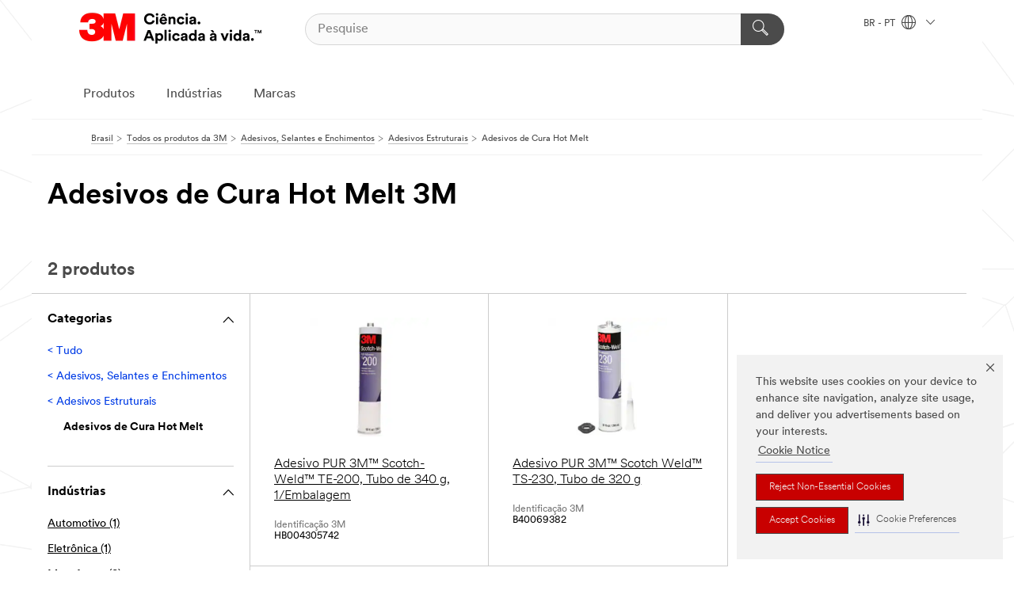

--- FILE ---
content_type: text/html; charset=UTF-8
request_url: https://www.3m.com.br/3M/pt_BR/p/c/adesivos-selantes-enchimentos/adesivos-estruturais/adesivos-cura-hot-melt/
body_size: 14727
content:
<!DOCTYPE html>
<html lang="pt-BR">
 <head><meta http-equiv="X-UA-Compatible" content="IE=EDGE"><script type="text/javascript" src="https://cdn-prod.securiti.ai/consent/auto_blocking/0638aaa2-354a-44c0-a777-ea4db9f7bf8a/722d70c6-660e-483f-94ec-af56bc48a873.js"></script><script>(function(){var s=document.createElement('script');s.src='https://cdn-prod.securiti.ai/consent/cookie-consent-sdk-loader.js';s.setAttribute('data-tenant-uuid', '0638aaa2-354a-44c0-a777-ea4db9f7bf8a');s.setAttribute('data-domain-uuid', '722d70c6-660e-483f-94ec-af56bc48a873');s.setAttribute('data-backend-url', 'https://app.securiti.ai');s.setAttribute('data-skip-css', 'false');s.defer=true;var parent_node=document.head || document.body;parent_node.appendChild(s);})()</script><script src="https://tags.tiqcdn.com/utag/3m/redeploy-gdpr/prod/utag.sync.js"></script><script>if (typeof utag_data == 'undefined') utag_data = {};</script><style>.MMM--site-bd .mds-wrapper p{margin:0;}.mds-wrapper .mds-titleWithText_content--body p, .mds-wrapper .mds-stackableimages_container--content p, .mds-wrapper .mds-content-cards_grid_card_body .mds-font_body p, .mds-wrapper .mds-contentCTA_content--body p, .mds-wrapper .mds-accordion_content--text>p, .mds-wrapper .mds-tabs_items--content>div>p, .mds-wrapper .mds-verticaltabs_content--text>p{margin-bottom:15px;}.MMM--site-bd .mds-wrapper .mds-margin_large--bottom{margin-bottom: 20px;}.MMM--site-bd .mds-wrapper .mds-margin_large--top{margin-top: 20px;}.MMM--site-bd .mds-wrapper ol{margin:0;}.MMM--site-bd .mds-wrapper .mds-titleWithText_content--body ol, .MMM--site-bd .mds-wrapper .mds-titleWithText_content--body ul, .MMM--site-bd .mds-wrapper .mds-stackableimages_container--content ol, .MMM--site-bd .mds-wrapper .mds-stackableimages_container--content ul, .MMM--site-bd .mds-wrapper .mds-content-cards_grid_card_body .mds-font_body ol, .MMM--site-bd .mds-wrapper .mds-content-cards_grid_card_body .mds-font_body ul, .MMM--site-bd .mds-wrapper .mds-contentCTA_content--body ol, .MMM--site-bd .mds-wrapper .mds-contentCTA_content--body ul, .MMM--site-bd .mds-wrapper .mds-accordion_content--text>ol, .MMM--site-bd .mds-wrapper .mds-accordion_content--text>ul, .MMM--site-bd .mds-wrapper .mds-tabs_items--content>div>ol, .MMM--site-bd .mds-wrapper .mds-tabs_items--content>div>ul, .MMM--site-bd .mds-wrapper .mds-verticaltabs_content--text>ol, .MMM--site-bd .mds-wrapper .mds-verticaltabs_content--text>ul{padding-left: 22px;}</style>
<title>Adesivos de Cura Hot Melt 3M | 3M Brasil</title>
  <meta charset="utf-8">
  <meta name="viewport" content="width=device-width, initial-scale=1.0">
<meta name="DCSext.Business" content="Safety & Industrial Bus Group">
<meta name="DCSext.CDC" content="AD">
<meta name="DCSext.Hierarchy" content="GPH11386">
<meta name="DCSext.ewcd_url" content="Z6_79L2HO02KO3O10Q639V7L0A534 | Z6_79L2HO02KGK950QD2M8K3FGD30">
<meta name="DCSext.locale" content="pt_BR">
<meta name="DCSext.page" content="CORP_SNAPS_GPH_BR">
<meta name="DCSext.platform" content="FUZE">
<meta name="DCSext.site" content="CORP_SNAPS_GPH">
<meta name="WT.dcsvid" content="">
<meta name="application-name" content="MMM-ext">
<meta name="dc_coverage" content="BR">
<meta name="description" content="Adesivos de Cura Hot Melt">
<meta name="entity.categoryId" content="GPH11386">
<meta name="format-detection" content="telephone=no">
<meta name="generatedBySNAPS" content="true">
<meta http-equiv="cleartype" content="on">
<meta http-equiv="format-detection" content="telephone=no">
<meta http-equiv="imagetoolbar" content="no">
<meta name="mmmsite" content="CORP_SNAPS_GPH">
<meta name="pageTemplateId" content="PageSlot">
<meta name="mmm:serp" content="https://www.3m.com.br/3M/pt_BR/p/c/adesivos-selantes-enchimentos/adesivos-estruturais/adesivos-cura-hot-melt/"/>
<link rel="canonical" href="https://www.3m.com.br/3M/pt_BR/p/c/adesivos-selantes-enchimentos/adesivos-estruturais/adesivos-cura-hot-melt/" /><!--  <PageMap><DataObject type="server"><Attribute name="node">fd-4 | WebSphere_Portal</Attribute>
<Attribute name="placeUniquename">CORP_SNAPS_GPH</Attribute>
<Attribute name="sitebreadcrumb">Z6_79L2HO02KGK950QD2M8K3FGD30</Attribute>
<Attribute name="themeVersion">2025.12</Attribute>
<Attribute name="pageUniquename">CORP_SNAPS_GPH_BR</Attribute>
</DataObject>
<DataObject type="page"><Attribute name="site">Z6_79L2HO02KO3O10Q639V7L0A534 | CORP_SNAPS_GPH</Attribute>
<Attribute name="currentpage">Z6_79L2HO02KGK950QD2M8K3FGD30</Attribute>
<Attribute name="currentuniquename">CORP_SNAPS_GPH_BR</Attribute>
</DataObject>
</PageMap> --><link rel="shortcut icon" type="image/ico" href="/favicon.ico" />
<link rel="apple-touch-icon-precomposed" sizes="57x57" href="/3m_theme_assets/themes/3MTheme/assets/images/unicorn/3M_Bookmark_Icon_57x57.png" />
<link rel="apple-touch-icon-precomposed" sizes="60x60" href="/3m_theme_assets/themes/3MTheme/assets/images/unicorn/3M_Bookmark_Icon_60x60.png" />
<link rel="apple-touch-icon-precomposed" sizes="72x72" href="/3m_theme_assets/themes/3MTheme/assets/images/unicorn/3M_Bookmark_Icon_72x72.png" />
<link rel="apple-touch-icon-precomposed" sizes="76x76" href="/3m_theme_assets/themes/3MTheme/assets/images/unicorn/3M_Bookmark_Icon_76x76.png" />
<link rel="apple-touch-icon-precomposed" sizes="114x114" href="/3m_theme_assets/themes/3MTheme/assets/images/unicorn/3M_Bookmark_Icon_114x114.png" />
<link rel="apple-touch-icon-precomposed" sizes="120x120" href="/3m_theme_assets/themes/3MTheme/assets/images/unicorn/3M_Bookmark_Icon_120x120.png" />
<link rel="apple-touch-icon-precomposed" sizes="144x144" href="/3m_theme_assets/themes/3MTheme/assets/images/unicorn/3M_Bookmark_Icon_144x144.png" />
<link rel="apple-touch-icon-precomposed" sizes="152x152" href="/3m_theme_assets/themes/3MTheme/assets/images/unicorn/3M_Bookmark_Icon_152x152.png" />
<link rel="apple-touch-icon-precomposed" sizes="180x180" href="/3m_theme_assets/themes/3MTheme/assets/images/unicorn/3M_Bookmark_Icon_180x180.png" />
<meta name="msapplication-TileColor" content="#ffffff" />
<meta name="msapplication-square70x70logo" content="/3m_theme_assets/themes/3MTheme/assets/images/unicorn/smalltile.png" />
<meta name="msapplication-square150x150logo" content="/3m_theme_assets/themes/3MTheme/assets/images/unicorn/mediumtile.png" />
<meta name="msapplication-wide310x150logo" content="/3m_theme_assets/themes/3MTheme/assets/images/unicorn/widetile.png" />
<meta name="msapplication-square310x310logo" content="/3m_theme_assets/themes/3MTheme/assets/images/unicorn/largetile.png" />
<link rel="alternate" hreflang="ko-KR" href="https://www.3m.co.kr/3M/ko_KR/p/c/adhesives/structural/curing-hot-melt/" /><link rel="alternate" hreflang="es-MX" href="https://www.3m.com.mx/3M/es_MX/p/c/adhesivos/adhesivos-estructurales/curado-adhesivos-termofusibles/" /><link rel="alternate" hreflang="fr-BE" href="https://www.3mbelgique.be/3M/fr_BE/p/c/colles/colles-structurales/colles-reticulables-a-chaud/" /><link rel="alternate" hreflang="zh-TW" href="https://www.3m.com.tw/3M/zh_TW/p/c/adhesives/structural/curing-hot-melt/" /><link rel="alternate" hreflang="hu-HU" href="https://www.3mmagyarorszag.hu/3M/hu_HU/p/c/ragasztok/szerkezeti-ragasztok/megkoto-olvadekragasztok/" /><link rel="alternate" hreflang="th-TH" href="https://www.3m.co.th/3M/th_TH/p/c/adhesives/structural/curing-hot-melt/" /><link rel="alternate" hreflang="da-DK" href="https://www.3mdanmark.dk/3M/da_DK/p/c/klaebemidler-forseglingsmidler-og-fyldstoffer/konstruktionslim/haerdende-smeltelim/" /><link rel="alternate" hreflang="tr-TR" href="https://www.3m.com.tr/3M/tr_TR/p/c/yapistirici-mastik-ve-dolgular/yapisal-yapistiricilar/kurlenen-hot-melt-yapistiricilar/" /><link rel="alternate" hreflang="pt-PT" href="https://www.3m.com.pt/3M/pt_PT/p/c/adesivos/adesivos-estruturais/adesivos-termofusiveis-com-secagem/" /><link rel="alternate" hreflang="vi-VN" href="https://www.3m.com.vn/3M/vi_VN/p/c/adhesives/structural/curing-hot-melt/" /><link rel="alternate" hreflang="en-US" href="https://www.3m.com/3M/en_US/p/c/adhesives/structural/curing-hot-melt/" /><link rel="alternate" hreflang="sv-SE" href="https://www.3msverige.se/3M/sv_SE/p/c/lim/konstruktionslim/fukthardande-polyuretanlim/" /><link rel="alternate" hreflang="en-SG" href="https://www.3m.com.sg/3M/en_SG/p/c/adhesives/structural/curing-hot-melt/" /><link rel="alternate" hreflang="en-NZ" href="https://www.3mnz.co.nz/3M/en_NZ/p/c/adhesives/structural/curing-hot-melt/" /><link rel="alternate" hreflang="de-CH" href="https://www.3mschweiz.ch/3M/de_CH/p/c/klebstoffe/konstruktionsklebstoffe/schmelzklebstoffe/" /><link rel="alternate" hreflang="en-HR" href="https://www.3m.com.hr/3M/hr_HR/p/c/adhesives/structural/curing-hot-melt/" /><link rel="alternate" hreflang="en-LV" href="https://www.3m.com.lv/3M/lv_LV/p/c/adhesives/structural/curing-hot-melt/" /><link rel="alternate" hreflang="fi-FI" href="https://www.3msuomi.fi/3M/fi_FI/p/c/liimat/rakenneliimat/kovettuvat-kuumaliimat/" /><link rel="alternate" hreflang="en-IL" href="https://www.3misrael.co.il/3M/en_IL/p/c/adhesives/structural/curing-hot-melt/" /><link rel="alternate" hreflang="fr-FR" href="https://www.3mfrance.fr/3M/fr_FR/p/c/colles/colles-structurales/colles-reticulables-a-chaud/" /><link rel="alternate" hreflang="de-AT" href="https://www.3maustria.at/3M/de_AT/p/c/klebstoffe/konstruktionsklebstoffe/schmelzklebstoffe/" /><link rel="alternate" hreflang="fr-CH" href="https://www.3msuisse.ch/3M/fr_CH/p/c/colles/colles-structurales/colles-reticulables-a-chaud/" /><link rel="alternate" hreflang="en-ID" href="https://www.3m.co.id/3M/en_ID/p/c/adhesives/structural/curing-hot-melt/" /><link rel="alternate" hreflang="no-NO" href="https://www.3mnorge.no/3M/no_NO/p/c/lim/strukturlim/herdende-smeltelim/" /><link rel="alternate" hreflang="en-AU" href="https://www.3m.com.au/3M/en_AU/p/c/adhesives/structural/curing-hot-melt/" /><link rel="alternate" hreflang="nl-NL" href="https://www.3mnederland.nl/3M/nl_NL/p/c/lijmen/structurele-lijmen/uithardende-hot-melt-lijmen/" /><link rel="alternate" hreflang="fr-CA" href="https://www.3mcanada.ca/3M/fr_CA/p/c/adhesifs/adhesifs-structuraux/adhesifs-thermofusibles-et-durcissants-aux-ultraviolets/" /><link rel="alternate" hreflang="es-AR" href="https://www.3m.com.ar/3M/es_AR/p/c/adhesivos/adhesivos-estructurales/curado-adhesivos-termofusibles/" /><link rel="alternate" hreflang="en-MY" href="https://www.3m.com.my/3M/en_MY/p/c/adhesives/structural/curing-hot-melt/" /><link rel="alternate" hreflang="pt-BR" href="https://www.3m.com.br/3M/pt_BR/p/c/adesivos-selantes-enchimentos/adesivos-estruturais/adesivos-cura-hot-melt/" /><link rel="alternate" hreflang="de-DE" href="https://www.3mdeutschland.de/3M/de_DE/p/c/klebestoffe-dichtmassen-und-fullstoffe/konstruktionsklebstoffe/schmelzklebstoffe/" /><link rel="alternate" hreflang="en-BG" href="https://www.3mbulgaria.bg/3M/bg_BG/p/c/adhesives/structural/curing-hot-melt/" /><link rel="alternate" hreflang="cs-CZ" href="https://www.3m.cz/3M/cs_CZ/p/c/lepidla/strukturalni-lepidla/vytvrzovaci-tavna-lepidla/" /><link rel="alternate" hreflang="pl-PL" href="https://www.3mpolska.pl/3M/pl_PL/p/c/kleje/kleje-strukturalne/kleje-termotopliwe-utwardzalne/" /><link rel="alternate" hreflang="en-RS" href="https://www.3m.co.rs/3M/sr_RS/p/c/adhesives/structural/curing-hot-melt/" /><link rel="alternate" hreflang="en-EE" href="https://www.3m.com.ee/3M/et_EE/p/c/adhesives/structural/curing-hot-melt/" /><link rel="alternate" hreflang="it-IT" href="https://www.3mitalia.it/3M/it_IT/p/c/adesivi/adesivi-strutturali/adesivi-hot-melt-polimerizzanti/" /><link rel="alternate" hreflang="en-RO" href="https://www.3m.com.ro/3M/ro_RO/p/c/adhesives/structural/curing-hot-melt/" /><link rel="alternate" hreflang="en-IE" href="https://www.3mireland.ie/3M/en_IE/p/c/adhesives/structural/curing-hot-melt/" /><link rel="alternate" hreflang="en-CA" href="https://www.3mcanada.ca/3M/en_CA/p/c/adhesives/structural/curing-hot-melt/" /><link rel="alternate" hreflang="nl-BE" href="https://www.3mbelgie.be/3M/nl_BE/p/c/lijmen/structurele-lijmen/uithardende-hot-melt-lijmen/" /><link rel="alternate" hreflang="es-ES" href="https://www.3m.com.es/3M/es_ES/p/c/adhesivos/adhesivos-estructurales/adhesivos-termofusibles/" /><link rel="alternate" hreflang="en-MA" href="https://www.3mmaroc.ma/3M/fr_MA/p/c/adhesives/structural/curing-hot-melt/" /><link rel="alternate" hreflang="ja-JP" href="https://www.3mcompany.jp/3M/ja_JP/p/c/adhesives/structural/curing-hot-melt/" /><link rel="alternate" hreflang="en-SI" href="https://www.3m.com/3M/sl_SI/p/c/adhesives/structural/curing-hot-melt/" /><link rel="alternate" hreflang="en-KZ" href="https://www.3mkazakhstan.com/3M/ru_KZ/p/c/adhesives/structural/curing-hot-melt/" /><link rel="alternate" hreflang="en-LT" href="https://www.3mlietuva.lt/3M/lt_LT/p/c/adhesives/structural/curing-hot-melt/" /><link rel="alternate" hreflang="en-GR" href="https://www.3mhellas.gr/3M/el_GR/p/c/adhesives/structural/curing-hot-melt/" /><link rel="alternate" hreflang="en-IN" href="https://www.3mindia.in/3M/en_IN/p/c/adhesives/structural/curing-hot-melt/" /><link rel="alternate" hreflang="en-PH" href="https://www.3mphilippines.com.ph/3M/en_PH/p/c/adhesives/structural/curing-hot-melt/" /><link rel="alternate" hreflang="en-GB" href="https://www.3m.co.uk/3M/en_GB/p/c/adhesives/structural/curing-hot-melt/" /><link rel="stylesheet" href="/3m_theme_assets/themes/3MTheme/assets/css/build/phoenix.css?v=3.183.0" />
<link rel="stylesheet" href="/3m_theme_assets/themes/3MTheme/assets/css/unicorn-icons.css?v=3.183.0" />
<link rel="stylesheet" media="print" href="/3m_theme_assets/themes/3MTheme/assets/css/build/unicorn-print.css?v=3.183.0" />
<link rel="stylesheet" href="/3m_theme_assets/static/MDS/mammoth.css?v=3.183.0" />
<!--[if IE]><![endif]-->
<!--[if (IE 8)|(IE 7)]>
<script type="text/javascript">
document.getElementById("js-main_style").setAttribute("href", "");
</script>

<![endif]-->
<!--[if lte IE 6]><![endif]-->
<script type="text/javascript" src="/3m_theme_assets/themes/3MTheme/assets/scripts/mmmSettings.js"></script><link rel="stylesheet" href="/3m_theme_assets/themes/3MTheme/assets/css/build/gsn.css" />
<link rel="stylesheet" href="/3m_theme_assets/themes/3MTheme/assets/css/static/MyAccountDropdown/MyAccountDropdown.css" />


<script>(window.BOOMR_mq=window.BOOMR_mq||[]).push(["addVar",{"rua.upush":"false","rua.cpush":"true","rua.upre":"false","rua.cpre":"true","rua.uprl":"false","rua.cprl":"false","rua.cprf":"false","rua.trans":"SJ-b347b6b8-9ddf-4565-a5ec-62cddb3e54ee","rua.cook":"false","rua.ims":"false","rua.ufprl":"false","rua.cfprl":"true","rua.isuxp":"false","rua.texp":"norulematch","rua.ceh":"false","rua.ueh":"false","rua.ieh.st":"0"}]);</script>
                              <script>!function(e){var n="https://s.go-mpulse.net/boomerang/";if("False"=="True")e.BOOMR_config=e.BOOMR_config||{},e.BOOMR_config.PageParams=e.BOOMR_config.PageParams||{},e.BOOMR_config.PageParams.pci=!0,n="https://s2.go-mpulse.net/boomerang/";if(window.BOOMR_API_key="UWRYR-C88R8-XEZDS-AZ97P-LXP2F",function(){function e(){if(!o){var e=document.createElement("script");e.id="boomr-scr-as",e.src=window.BOOMR.url,e.async=!0,i.parentNode.appendChild(e),o=!0}}function t(e){o=!0;var n,t,a,r,d=document,O=window;if(window.BOOMR.snippetMethod=e?"if":"i",t=function(e,n){var t=d.createElement("script");t.id=n||"boomr-if-as",t.src=window.BOOMR.url,BOOMR_lstart=(new Date).getTime(),e=e||d.body,e.appendChild(t)},!window.addEventListener&&window.attachEvent&&navigator.userAgent.match(/MSIE [67]\./))return window.BOOMR.snippetMethod="s",void t(i.parentNode,"boomr-async");a=document.createElement("IFRAME"),a.src="about:blank",a.title="",a.role="presentation",a.loading="eager",r=(a.frameElement||a).style,r.width=0,r.height=0,r.border=0,r.display="none",i.parentNode.appendChild(a);try{O=a.contentWindow,d=O.document.open()}catch(_){n=document.domain,a.src="javascript:var d=document.open();d.domain='"+n+"';void(0);",O=a.contentWindow,d=O.document.open()}if(n)d._boomrl=function(){this.domain=n,t()},d.write("<bo"+"dy onload='document._boomrl();'>");else if(O._boomrl=function(){t()},O.addEventListener)O.addEventListener("load",O._boomrl,!1);else if(O.attachEvent)O.attachEvent("onload",O._boomrl);d.close()}function a(e){window.BOOMR_onload=e&&e.timeStamp||(new Date).getTime()}if(!window.BOOMR||!window.BOOMR.version&&!window.BOOMR.snippetExecuted){window.BOOMR=window.BOOMR||{},window.BOOMR.snippetStart=(new Date).getTime(),window.BOOMR.snippetExecuted=!0,window.BOOMR.snippetVersion=12,window.BOOMR.url=n+"UWRYR-C88R8-XEZDS-AZ97P-LXP2F";var i=document.currentScript||document.getElementsByTagName("script")[0],o=!1,r=document.createElement("link");if(r.relList&&"function"==typeof r.relList.supports&&r.relList.supports("preload")&&"as"in r)window.BOOMR.snippetMethod="p",r.href=window.BOOMR.url,r.rel="preload",r.as="script",r.addEventListener("load",e),r.addEventListener("error",function(){t(!0)}),setTimeout(function(){if(!o)t(!0)},3e3),BOOMR_lstart=(new Date).getTime(),i.parentNode.appendChild(r);else t(!1);if(window.addEventListener)window.addEventListener("load",a,!1);else if(window.attachEvent)window.attachEvent("onload",a)}}(),"".length>0)if(e&&"performance"in e&&e.performance&&"function"==typeof e.performance.setResourceTimingBufferSize)e.performance.setResourceTimingBufferSize();!function(){if(BOOMR=e.BOOMR||{},BOOMR.plugins=BOOMR.plugins||{},!BOOMR.plugins.AK){var n="true"=="true"?1:0,t="",a="aoi243ixhuqq62lm64aq-f-8d02c00fe-clientnsv4-s.akamaihd.net",i="false"=="true"?2:1,o={"ak.v":"39","ak.cp":"832420","ak.ai":parseInt("281472",10),"ak.ol":"0","ak.cr":8,"ak.ipv":4,"ak.proto":"h2","ak.rid":"13c4776d","ak.r":45721,"ak.a2":n,"ak.m":"dscx","ak.n":"essl","ak.bpcip":"3.145.174.0","ak.cport":53626,"ak.gh":"23.33.25.7","ak.quicv":"","ak.tlsv":"tls1.3","ak.0rtt":"","ak.0rtt.ed":"","ak.csrc":"-","ak.acc":"","ak.t":"1768748801","ak.ak":"hOBiQwZUYzCg5VSAfCLimQ==Aw8+ryYDBpiGfX8Y372afrzkLI9Q3XRci29GAr6zZK9WdsOFpChM2eH99ZB8gPkARVnR5ws9VnQPxAFk/6Aj8tso8VD7DI583RLeo0JSszHtDdatTicUztku8SF43UmhJ45shv0u017GLvRj6KTWqi5bnu+VTlYRNCUzGmaZC8Fv34axEUIvf8dHrIE6/lguVdZM3IXxsr3cZwIfe5ATCNYwyRDGeuGfIE5mJ9wPtrYBq43+jz4Nx4ImnCkogeT3cmAsYE/p1Va7MhIV8f811qYRhzcDqJlflqNUNz0Pzki84Lx7RLCAWh3h0gElWClgOxSLC19sGTvi9aOwnJnzgksXZ8VKLPrbETefcjPkn6+B7AvZTCMGZKB2hXpI7ZpZXA0ZAc05wyOj48/bbRNdu5vfD8UsdSbj0usVC78QmtE=","ak.pv":"279","ak.dpoabenc":"","ak.tf":i};if(""!==t)o["ak.ruds"]=t;var r={i:!1,av:function(n){var t="http.initiator";if(n&&(!n[t]||"spa_hard"===n[t]))o["ak.feo"]=void 0!==e.aFeoApplied?1:0,BOOMR.addVar(o)},rv:function(){var e=["ak.bpcip","ak.cport","ak.cr","ak.csrc","ak.gh","ak.ipv","ak.m","ak.n","ak.ol","ak.proto","ak.quicv","ak.tlsv","ak.0rtt","ak.0rtt.ed","ak.r","ak.acc","ak.t","ak.tf"];BOOMR.removeVar(e)}};BOOMR.plugins.AK={akVars:o,akDNSPreFetchDomain:a,init:function(){if(!r.i){var e=BOOMR.subscribe;e("before_beacon",r.av,null,null),e("onbeacon",r.rv,null,null),r.i=!0}return this},is_complete:function(){return!0}}}}()}(window);</script></head>
<body class="MMM--bodyContain MMM--body_1440"><div class="MMM--skipMenu" id="top"><ul class="MMM--skipList"><li><a href="#js-gsnMenu">Ir para BR Navegação</a></li><li><a href="#ssnMenu">Ir para CORP_SNAPS_GPH Navegação</a></li><li><a href="#pageContent">Ir para Conteúdo principal</a></li><li><a href="#js-searchBar">Ir al motor de búsqueda</a></li><li><a href="#help--links">Ir a informação de contato</a></li><li><a href="/3M/pt_BR/3m-do-brasil/mapa-do-site/">Ir ao Mapa do Site</a></li></ul>
</div>

    <div id="js-bodyWrapper" class="MMM--themeWrapper">
        <div class="m-dropdown-list_overlay"></div>
    <nav class="m-nav">      
      <div class="is-header_container h-fitWidth m-header_container">
        <div class="m-header">          
          <a href="/3M/pt_BR/3m-do-brasil/" aria-label="3M Logo - Opens in a new window" class="is-3MLogo m-header_logo l-smallMarginRight h-linkNoUnderline l-centerVertically" title="3M do Brasil">
            <img class="h-onDesktop m-header_logoImg" src="/3m_theme_assets/themes/3MTheme/assets/images/unicorn/Logo-pt.png" alt="Logo 3M" />
            <img class="h-notOnDesktop l-img" src="/3m_theme_assets/themes/3MTheme/assets/images/unicorn/Logo_mobile.png" alt="Logo 3M" />
          </a>                          

          

<div class="m-header_search l-smallMarginRight">
  <form class="h-fitHeight" id="typeahead-root" action="/3M/pt_BR/p/">
    <input id="js-searchBar" class="m-header_searchbar h-fitWidth h-fitHeight l-centerVertically is-searchbar" name="Ntt" type="search" placeholder="Pesquise" aria-label="Pesquise">
    <button class="m-header_searchbutton" type="submit" value="Pesquise" aria-label="Pesquise">
      <i class="MMM--icn MMM--icn_search color--white"></i>
    </button>
  </form>
</div>


          <div style="display: inline-block" class="h-notOnDesktop">
            <div class="m-header_menu l-centerVertically h-notOnDesktop">
              <a href="#" class="h-linkNoUnderline link--dark is-header_menuLink is-collapsed m-header_menuLink" aria-haspopup="true" aria-controls="navOptions" aria-label="Navegação Aberta" data-openlabel="Navegação Aberta" data-closelabel="Fechar">
                <i class="MMM--icn MMM--icn_hamburgerMenu is-header_menuIcon m-header_menuIcn"></i>
              </a>
              <i class="MMM--icn MMM--icn_close link--dark m-header_hiddenIcn m-header_menuIcn"></i>
            </div>
          </div>
          <div class="m-header--fix"></div>
        </div>
                
        
        <div class="m-header-madbar h-notOnDesktop">
          <div class="MAD-Bar">
            <div class="m-account mad-section">
              
            </div>
          </div>
        </div>
                
        <div class="m-header_overlay"></div>
        
        <!-- Profile Management Pop-Up -->

        <div class="is-dropdown h-hidden m-navbar_container">
          <div class="m-navbar_overlay h-fitHeight h-notOnMobile is-overlay h-notOnDesktop"></div>
          <div class="m-navbar">
            <div class="m-navbar_level-1 js-navbar_level-1">

              
              <div class="m-navbar_localization l-centerVertically">
                <a href="#" class="link--dark l-centerVertically is-localeToggle">BR - PT
                  <i class="MMM--icn MMM--icn_localizationGlobe l-centerVertically m-navbar_localGlobe" style="padding-left: 5px;"></i>
                  <i class="MMM--icn MMM--icn_down_arrow h-onDesktop" style="padding-left: 10px; font-size: 11px;"></i></a>
              </div>
              <div id="js-gsnMenu" class="m-navbar_nav">

                
<ul id="navOptions" role="menubar">
<li class="m-navbar_listItem">
        <a href="#" id="navbar_link-products" class="is-navbar_link m-navbar_link" aria-haspopup="true" aria-expanded="false">Produtos</a>
      </li><li class="m-navbar_listItem">
        <a href="#" id="navbar_link-industries" class="is-navbar_link m-navbar_link" aria-haspopup="true" aria-expanded="false">Indústrias</a>
      </li><li class="m-navbar_listItem">
        <a href="#" id="navbar_link-brands" class="is-navbar_link m-navbar_link" aria-haspopup="true" aria-expanded="false">Marcas</a>
      </li>
</ul>
<div class="m-navbar_localOverlay is-localePopUp h-hidden">
  <div class="m-navbar_localPopup m-navbar_popup font--standard" aria-modal="true" role="dialog" aria-label="language switcher dialog">
    <button
      class="m-navbar-localClose m-btn--close color--silver is-close h-notOnDesktop"
      aria-label="Fechar"><i class="MMM--icn MMM--icn_close"></i></button>
    <div class="font--standard m-navbar_popupTitle">3M do Brasil</div>
    <form>
      <div class="font--standard m-navbar_popupOptions"><input type="radio" name="locale" value="https://www.3m.com.br/3M/pt_BR/p/c/adesivos-selantes-enchimentos/adesivos-estruturais/adesivos-cura-hot-melt/" id="locale-br-pt" class="m-radioInput" checked>
      	    <label class="m-radioInput_label" for="locale-br-pt">Português - PT</label><br></div>
      <a href="https://www.3m.com/3M/en_US/select-location/" aria-label="Change 3M Location" class="link">Change 3M Location</a>
      <button type="submit" value="Enviar" class="m-btn m-btn--red m-navbar_localeSave is-saveLocale">Salvar</button>
    </form>
  </div>
  <div class="m-overlay h-onDesktop is-close"></div>
</div>
              </div>
            </div>

            <div class="m-dropdown-list js-navbar_level-2">

              <!-- Dropdown Lists Header -->
<div class="m-dropdown-list_header">
  <button class="m-dropdown-list_backBtn js-dropdown-list_backBtn">
    <i class="MMM--icn MMM--icn_lt2"></i>
  </button>
  <div class="m-dropdown-list_title">
<label id="dropdown-list_products-title">Produtos</label>
      <label id="dropdown-list_industries-title">Indústrias</label>
      <label id="dropdown-list_brands-title">Marcas</label>
      
  </div>
</div><!-- End of the dropdown list header --><ul id="products-list" class="l-dropdown-list_container" role="menu" aria-hidden="true"><li class="l-dropdown-list" role="menuitem">
      <a href="/3M/pt_BR/p/c/abrasivos/" aria-label="Abrasivos" class="isInside MMM--basicLink">
        Abrasivos
      </a>
    </li><li class="l-dropdown-list" role="menuitem">
      <a href="/3M/pt_BR/p/c/adesivos-selantes-enchimentos/" aria-label="Adesivos, Selantes e Enchimentos" class="isInside MMM--basicLink">
        Adesivos, Selantes e Enchimentos
      </a>
    </li><li class="l-dropdown-list" role="menuitem">
      <a href="/3M/pt_BR/p/c/casa/" aria-label="Casa" class="isInside MMM--basicLink">
        Casa
      </a>
    </li><li class="l-dropdown-list" role="menuitem">
      <a href="/3M/pt_BR/p/c/compostos-polimentos/" aria-label="Compostos e Polimentos" class="isInside MMM--basicLink">
        Compostos e Polimentos
      </a>
    </li><li class="l-dropdown-list" role="menuitem">
      <a href="/3M/pt_BR/p/c/eletrico/" aria-label="Elétrico" class="isInside MMM--basicLink">
        Elétrico
      </a>
    </li><li class="l-dropdown-list" role="menuitem">
      <a href="/3M/pt_BR/p/c/equipamento-protecao-individual/" aria-label="Equipamento de Proteção Individual" class="isInside MMM--basicLink">
        Equipamento de Proteção Individual
      </a>
    </li><li class="l-dropdown-list" role="menuitem">
      <a href="/3M/pt_BR/p/c/etiquetas/" aria-label="Etiquetas" class="isInside MMM--basicLink">
        Etiquetas
      </a>
    </li><li class="l-dropdown-list" role="menuitem">
      <a href="/3M/pt_BR/p/c/ferramentas-equipamentos/" aria-label="Ferramentas e Equipamentos" class="isInside MMM--basicLink">
        Ferramentas e Equipamentos
      </a>
    </li><li class="l-dropdown-list" role="menuitem">
      <a href="/3M/pt_BR/p/c/filmes-peliculas/" aria-label="Filmes e Películas" class="isInside MMM--basicLink">
        Filmes e Películas
      </a>
    </li><li class="l-dropdown-list" role="menuitem">
      <a href="/3M/pt_BR/p/c/filtracao-separacao/" aria-label="Filtração e Separação" class="isInside MMM--basicLink">
        Filtração e Separação
      </a>
    </li><li class="l-dropdown-list" role="menuitem">
      <a href="/3M/pt_BR/p/c/fitas/" aria-label="Fitas" class="isInside MMM--basicLink">
        Fitas
      </a>
    </li><li class="l-dropdown-list" role="menuitem">
      <a href="/3M/pt_BR/p/c/isolamento/" aria-label="Isolamento" class="isInside MMM--basicLink">
        Isolamento
      </a>
    </li><li class="l-dropdown-list" role="menuitem">
      <a href="/3M/pt_BR/p/c/lubrificantes/" aria-label="Lubrificantes" class="isInside MMM--basicLink">
        Lubrificantes
      </a>
    </li><li class="l-dropdown-list" role="menuitem">
      <a href="/3M/pt_BR/p/c/materiais-avancados/" aria-label="Materiais Avançados" class="isInside MMM--basicLink">
        Materiais Avançados
      </a>
    </li><li class="l-dropdown-list" role="menuitem">
      <a href="/3M/pt_BR/p/c/materiais-escritorio/" aria-label="Materiais para Escritório" class="isInside MMM--basicLink">
        Materiais para Escritório
      </a>
    </li><li class="l-dropdown-list" role="menuitem">
      <a href="/3M/pt_BR/p/c/medicos/" aria-label="Médicos" class="isInside MMM--basicLink">
        Médicos
      </a>
    </li><li class="l-dropdown-list" role="menuitem">
      <a href="/3M/pt_BR/p/c/odontologia-ortodontia/" aria-label="Odontologia e Ortodontia" class="isInside MMM--basicLink">
        Odontologia e Ortodontia
      </a>
    </li><li class="l-dropdown-list" role="menuitem">
      <a href="/3M/pt_BR/p/c/produtos-limpeza/" aria-label="Produtos de Limpeza" class="isInside MMM--basicLink">
        Produtos de Limpeza
      </a>
    </li><li class="l-dropdown-list" role="menuitem">
      <a href="/3M/pt_BR/p/c/revestimentos/" aria-label="Revestimentos" class="isInside MMM--basicLink">
        Revestimentos
      </a>
    </li><li class="l-dropdown-list" role="menuitem">
      <a href="/3M/pt_BR/p/c/sinalizacao-marcacao/" aria-label="Sinalização e Marcação" class="isInside MMM--basicLink">
        Sinalização e Marcação
      </a>
    </li><li class="l-dropdown-list" role="menuitem">
      <a href="/3M/pt_BR/p/c/suprimentos-testes-laboratorio/" aria-label="Suprimentos e Testes de Laboratório" class="isInside MMM--basicLink">
        Suprimentos e Testes de Laboratório
      </a>
    </li><li class="l-dropdown-list_last-item" role="menuitem"><a class="l-dropdown-list_view-all-products" href="/3M/pt_BR/p/">Veja todos os produtos da 3M</a>     
      <button class="m-btn js-backtoTopBtn">
        <i class="MMM--icn MMM--icn_arrowUp"></i>
      </button>
    </li></ul>
<ul id="industries-list" class="l-dropdown-list_container" role="menu" aria-hidden="true"><li class="l-dropdown-list" role="menuitem">
      <a href="/3M/pt_BR/industria-automotiva/" aria-label="Automotivo" class="MMM--basicLink">
        Automotivo
      </a>
    </li><li class="l-dropdown-list" role="menuitem">
      <a href="/3M/pt_BR/design-e-construcao/" aria-label="Design e Construção" class="MMM--basicLink">
        Design e Construção
      </a>
    </li><li class="l-dropdown-list" role="menuitem">
      <a href="/3M/pt_BR/eletronicos/" aria-label="Eletrônicos" class="MMM--basicLink">
        Eletrônicos
      </a>
    </li><li class="l-dropdown-list" role="menuitem">
      <a href="/3M/pt_BR/energia-br/" aria-label="Energia" class="MMM--basicLink">
        Energia
      </a>
    </li><li class="l-dropdown-list" role="menuitem">
      <a href="/3M/pt_BR/industria/" aria-label="Manufatura" class="MMM--basicLink">
        Manufatura
      </a>
    </li><li class="l-dropdown-list" role="menuitem">
      <a href="/3M/pt_BR/seguranca/" aria-label="Segurança" class="MMM--basicLink">
        Segurança
      </a>
    </li><li class="l-dropdown-list" role="menuitem">
      <a href="/3M/pt_BR/solucoes-comerciais/" aria-label="Soluções Comerciais" class="MMM--basicLink">
        Soluções Comerciais
      </a>
    </li><li class="l-dropdown-list" role="menuitem">
      <a href="/3M/pt_BR/consumo-br/" aria-label="Soluções para Consumo" class="MMM--basicLink">
        Soluções para Consumo
      </a>
    </li><li class="l-dropdown-list" role="menuitem">
      <a href="/3M/pt_BR/transportes/" aria-label="Transporte" class="MMM--basicLink">
        Transporte
      </a>
    </li><div class="l-dropdown-list_industries-image">
      <img class="img img_stretch mix-MMM--img_fancy" src="https://multimedia.3m.com/mws/media/1812021O/industry-feature-image.png" alt="Um funcionário de fábrica de automóveis inspecionando a linha de produção.">
      <p>Na 3M, nós descobrimos e inovamos em praticamente todas as indústrias para ajudar a resolver problemas em todo o mundo.</p>
    </div></ul>
<ul id="brands-list" class="l-dropdown-list_container" role="menu" aria-hidden="true"><li class="l-dropdown-list l-dropdown-list_brands" role="menuitem">  
      <div class="l-dropdown-logo_container">
        <div class="l-dropdown-logo_sprite">
          <img src="https://multimedia.3m.com/mws/media/1815182O/littmann-brand-logo.png" alt="3M™ Littmann® Estetoscópios">
        </div>
        <label class="l-dropdown-logo_label">3M™ Littmann® Estetoscópios</label>
      </div>  
      <div class="l-dropdown-links_container"><a class="m-btn m-btn--red m-btn--fullWidth" href="/3M/pt_BR/p/c/b/littmann/" aria-label="Produtos 3M™ Littmann® Estetoscópios" >Produtos</a>
      </div>
    </li><li class="l-dropdown-list l-dropdown-list_brands" role="menuitem">  
      <div class="l-dropdown-logo_container">
        <div class="l-dropdown-logo_sprite">
          <img src="https://multimedia.3m.com/mws/media/1815179O/command-brand-logo.png" alt="Command™">
        </div>
        <label class="l-dropdown-logo_label">Command™</label>
      </div>  
      <div class="l-dropdown-links_container"><a class="m-btn m-btn--red m-btn--fullWidth" href="/3M/pt_BR/p/c/b/command/" aria-label="Produtos Command™" >Produtos</a><a href="https://www.command.3m.com.br/3M/pt_BR/command-br/" class="m-btn m-btn--light m-btn--fullWidth" aria-label="Marca Command™">Site da Marca<i class="MMM--icn MMM--icn_arrowJump"></i></a>
      </div>
    </li><li class="l-dropdown-list l-dropdown-list_brands" role="menuitem">  
      <div class="l-dropdown-logo_container">
        <div class="l-dropdown-logo_sprite">
          <img src="https://multimedia.3m.com/mws/media/1815183O/nexcare-brand-logo.png" alt="Nexcare™">
        </div>
        <label class="l-dropdown-logo_label">Nexcare™</label>
      </div>  
      <div class="l-dropdown-links_container"><a class="m-btn m-btn--red m-btn--fullWidth" href="/3M/pt_BR/p/c/b/nexcare/" aria-label="Produtos Nexcare™" >Produtos</a><a href="https://www.nexcare.com.br/3M/pt_BR/nexcare-br/" class="m-btn m-btn--light m-btn--fullWidth" aria-label="Marca Nexcare™">Site da Marca<i class="MMM--icn MMM--icn_arrowJump"></i></a>
      </div>
    </li><li class="l-dropdown-list l-dropdown-list_brands" role="menuitem">  
      <div class="l-dropdown-logo_container">
        <div class="l-dropdown-logo_sprite">
          <img src="https://multimedia.3m.com/mws/media/1815184O/post-it-brand-logo.png" alt="Post-it®">
        </div>
        <label class="l-dropdown-logo_label">Post-it®</label>
      </div>  
      <div class="l-dropdown-links_container"><a class="m-btn m-btn--red m-btn--fullWidth" href="/3M/pt_BR/p/c/b/post-it/" aria-label="Produtos Post-it®" >Produtos</a><a href="https://www.post-it.com.br/3M/pt_BR/post-it-br/" class="m-btn m-btn--light m-btn--fullWidth" aria-label="Marca Post-it®">Site da Marca<i class="MMM--icn MMM--icn_arrowJump"></i></a>
      </div>
    </li><li class="l-dropdown-list l-dropdown-list_brands" role="menuitem">  
      <div class="l-dropdown-logo_container">
        <div class="l-dropdown-logo_sprite">
          <img src="https://multimedia.3m.com/mws/media/1815186O/scotch-brite-brand-logo.png" alt="Scotch-Brite™">
        </div>
        <label class="l-dropdown-logo_label">Scotch-Brite™</label>
      </div>  
      <div class="l-dropdown-links_container"><a class="m-btn m-btn--red m-btn--fullWidth" href="/3M/pt_BR/p/c/b/scotch-brite/" aria-label="Produtos Scotch-Brite™" >Produtos</a><a href="https://www.scotch-brite.com.br/3M/pt_BR/scotch-brite-br/" class="m-btn m-btn--light m-btn--fullWidth" aria-label="Marca Scotch-Brite™">Site da Marca<i class="MMM--icn MMM--icn_arrowJump"></i></a>
      </div>
    </li><li class="l-dropdown-list l-dropdown-list_brands" role="menuitem">  
      <div class="l-dropdown-logo_container">
        <div class="l-dropdown-logo_sprite">
          <img src="https://multimedia.3m.com/mws/media/1815185O/scotch-brand-brand-logo.png" alt="Scotch™">
        </div>
        <label class="l-dropdown-logo_label">Scotch™</label>
      </div>  
      <div class="l-dropdown-links_container"><a class="m-btn m-btn--red m-btn--fullWidth" href="/3M/pt_BR/p/c/b/scotch/" aria-label="Produtos Scotch™" >Produtos</a><a href="https://www.scotchbrand.com.br/3M/pt_BR/marca-scotch/" class="m-btn m-btn--light m-btn--fullWidth" aria-label="Marca Scotch™">Site da Marca<i class="MMM--icn MMM--icn_arrowJump"></i></a>
      </div>
    </li>  
  <li class="l-dropdown-list_viewbrands"></li>
</ul>

            </div>            
          </div>
        </div>
      </div>
    </nav>
    <div class="m-navbar_profileOverlay is-profileToggle is-close h-hidden"></div>
    <div class="m-navbar_signInOverlay m-overlay is-signInToggle is-close h-hidden"></div>
<div class="MMM--site-bd">
  <div class="MMM--grids" id="pageContent">
  <div class="MMM--siteNav">
  <div class="MMM--breadcrumbs_theme">
  <ol class="MMM--breadcrumbs-list" itemscope itemtype="https://schema.org/BreadcrumbList"><li itemprop="itemListElement" itemscope itemtype="https://schema.org/ListItem"><a href="/3M/pt_BR/3m-do-brasil/" itemprop="item"><span itemprop="name">Brasil</span></a><i class="MMM--icn MMM--icn_breadcrumb"></i>
          <meta itemprop="position" content="1" /></li><li itemprop="itemListElement" itemscope itemtype="https://schema.org/ListItem"><a href="/3M/pt_BR/p/" itemprop="item"><span itemprop="name">Todos os produtos da 3M</span></a><i class="MMM--icn MMM--icn_breadcrumb"></i>
          <meta itemprop="position" content="2" /></li><li itemprop="itemListElement" itemscope itemtype="https://schema.org/ListItem"><a href="https://www.3m.com.br/3M/pt_BR/p/c/adesivos-selantes-enchimentos/" itemprop="item"><span itemprop="name">Adesivos, Selantes e Enchimentos</span></a><i class="MMM--icn MMM--icn_breadcrumb"></i>
          <meta itemprop="position" content="3" /></li><li itemprop="itemListElement" itemscope itemtype="https://schema.org/ListItem"><a href="https://www.3m.com.br/3M/pt_BR/p/c/adesivos-selantes-enchimentos/adesivos-estruturais/" itemprop="item"><span itemprop="name">Adesivos Estruturais</span></a><i class="MMM--icn MMM--icn_breadcrumb"></i>
          <meta itemprop="position" content="4" /></li><li itemprop="itemListElement" itemscope itemtype="https://schema.org/ListItem"><span itemprop="name">Adesivos de Cura Hot Melt</span><link itemprop="url" href="#"><meta itemprop="position" content="5" /></li></ol>
  
</div>

        </div><div class="hiddenWidgetsDiv">
	<!-- widgets in this container are hidden in the UI by default -->
	<div class='component-container ibmDndRow hiddenWidgetsContainer id-Z7_79L2HO02KGK950QD2M8K3FGD35' name='ibmHiddenWidgets' ></div><div style="clear:both"></div>
</div>

<div class="MMM--grids">
  <div class='component-container MMM--grids-col_single MMM--grids-col ibmDndColumn id-Z7_79L2HO02KGK950QD2M8K3FGD33' name='ibmMainContainer' ><div class='component-control id-Z7_79L2HO02KGK950QD2M8K3FGTQ7' ><span id="Z7_79L2HO02KGK950QD2M8K3FGTQ7"></span><html><head><meta name="viewport" content="width=device-width"/><script>window.__INITIAL_DATA = {"queryId":"2c183874-e2f3-4084-abd3-788f90029248","endpoints":{"pcpShowNext":"https://www.3m.com.br/snaps2/api/pcp-show-next/https/www.3m.com.br/3M/pt_BR/p/c/adesivos-selantes-enchimentos/adesivos-estruturais/adesivos-cura-hot-melt/","pcpFilter":"https://www.3m.com.br/snaps2/api/pcp/https/www.3m.com.br/3M/pt_BR/p/c/adesivos-selantes-enchimentos/adesivos-estruturais/adesivos-cura-hot-melt/","analyticsUrl":"https://searchapi.3m.com/search/analytics/v1/public/signal/?client=3mcom","pcpShowMoreHidden":"","snapServerUrl":"https://www.3m.com.br/snaps2/"},"total":2,"greater":false,"items":[{"hasMoreOptions":false,"imageUrl":"https://multimedia.3m.com/mws/media/1118224J/3m-scotch-weld-pur-easy-adh-te200-off-white-1-10-gal-cart.jpg","altText":"Front.tif","name":"Adesivo PUR 3M™ Scotch-Weld™ TE-200, Tubo de 340 g, 1/Embalagem","url":"https://www.3m.com.br/3M/pt_BR/p/d/v100845548/","isParent":true,"position":0,"stockNumber":"HB004305742","originalMmmid":"HB004305742","displayScope":["3mcom"]},{"hasMoreOptions":false,"imageUrl":"https://multimedia.3m.com/mws/media/1176376J/3m-scotch-weld-polyurethane-reactive-adhesive-ts233.jpg","altText":"01Center.tif","name":"Adesivo PUR 3M™ Scotch Weld™ TS-230, Tubo de 320 g","url":"https://www.3m.com.br/3M/pt_BR/p/d/b40069382/","isParent":true,"position":1,"stockNumber":"B40069382","originalMmmid":"B40069382","displayScope":["3mcom"]}],"aggregations":{"sticky":{"industries":{"isMultiSelect":false,"name":"Indústrias","facets":[{"id":"pvetg2395","value":"Manufatura","count":2,"url":"https://www.3m.com.br/3M/pt_BR/p/c/adesivos-selantes-enchimentos/adesivos-estruturais/adesivos-cura-hot-melt/i/manufatura/","api":"https://www.3m.com.br/snaps2/api/pcp/https/www.3m.com.br/3M/pt_BR/p/c/adesivos-selantes-enchimentos/adesivos-estruturais/adesivos-cura-hot-melt/i/manufatura/","selected":false},{"id":"pvetg2387","value":"Automotivo","count":1,"url":"https://www.3m.com.br/3M/pt_BR/p/c/adesivos-selantes-enchimentos/adesivos-estruturais/adesivos-cura-hot-melt/i/automotivo/","api":"https://www.3m.com.br/snaps2/api/pcp/https/www.3m.com.br/3M/pt_BR/p/c/adesivos-selantes-enchimentos/adesivos-estruturais/adesivos-cura-hot-melt/i/automotivo/","selected":false},{"id":"pvetg2388","value":"Soluções Comerciais","count":1,"url":"https://www.3m.com.br/3M/pt_BR/p/c/adesivos-selantes-enchimentos/adesivos-estruturais/adesivos-cura-hot-melt/i/solucoes-comerciais/","api":"https://www.3m.com.br/snaps2/api/pcp/https/www.3m.com.br/3M/pt_BR/p/c/adesivos-selantes-enchimentos/adesivos-estruturais/adesivos-cura-hot-melt/i/solucoes-comerciais/","selected":false},{"id":"pvetg2392","value":"Eletrônica","count":1,"url":"https://www.3m.com.br/3M/pt_BR/p/c/adesivos-selantes-enchimentos/adesivos-estruturais/adesivos-cura-hot-melt/i/eletronica/","api":"https://www.3m.com.br/snaps2/api/pcp/https/www.3m.com.br/3M/pt_BR/p/c/adesivos-selantes-enchimentos/adesivos-estruturais/adesivos-cura-hot-melt/i/eletronica/","selected":false},{"id":"pvetg2398","value":"Transporte","count":1,"url":"https://www.3m.com.br/3M/pt_BR/p/c/adesivos-selantes-enchimentos/adesivos-estruturais/adesivos-cura-hot-melt/i/transporte/","api":"https://www.3m.com.br/snaps2/api/pcp/https/www.3m.com.br/3M/pt_BR/p/c/adesivos-selantes-enchimentos/adesivos-estruturais/adesivos-cura-hot-melt/i/transporte/","selected":false}]},"categories":{"isMultiSelect":false,"name":"Categorias"},"brand":{"isMultiSelect":false,"name":"Marcas","facets":[{"value":"Scotch-Weld","count":2,"url":"https://www.3m.com.br/3M/pt_BR/p/c/adesivos-selantes-enchimentos/adesivos-estruturais/adesivos-cura-hot-melt/b/scotch-weld/","api":"https://www.3m.com.br/snaps2/api/pcp/https/www.3m.com.br/3M/pt_BR/p/c/adesivos-selantes-enchimentos/adesivos-estruturais/adesivos-cura-hot-melt/b/scotch-weld/","selected":false}]}},"dynamic":{"attrh158":{"isMultiSelect":true,"name":"Tamanho do Recipiente (Métrico)","id":"attrh158","type":"number","facets":[{"value":"340","count":1,"uom":"g","url":"https://www.3m.com.br/3M/pt_BR/p/c/adesivos-selantes-enchimentos/adesivos-estruturais/adesivos-cura-hot-melt/","api":"https://www.3m.com.br/snaps2/api/pcp/https/www.3m.com.br/3M/pt_BR/p/c/adesivos-selantes-enchimentos/adesivos-estruturais/adesivos-cura-hot-melt/","params":"attrh158=340~g","selected":false},{"value":"320","count":1,"uom":"g","url":"https://www.3m.com.br/3M/pt_BR/p/c/adesivos-selantes-enchimentos/adesivos-estruturais/adesivos-cura-hot-melt/","api":"https://www.3m.com.br/snaps2/api/pcp/https/www.3m.com.br/3M/pt_BR/p/c/adesivos-selantes-enchimentos/adesivos-estruturais/adesivos-cura-hot-melt/","params":"attrh158=320~g","selected":false}]}}},"breadCrumb":[{"value":"Todos os Produtos","removeUrl":"https://www.3m.com.br/3M/pt_BR/p/","gphId":"GPH19999"},{"value":"Adesivos, Selantes e Enchimentos","removeUrl":"https://www.3m.com.br/3M/pt_BR/p/c/adesivos-selantes-enchimentos/","gphId":"GPH10011"},{"value":"Adesivos Estruturais","removeUrl":"https://www.3m.com.br/3M/pt_BR/p/c/adesivos-selantes-enchimentos/adesivos-estruturais/","gphId":"GPH10119"},{"value":"Adesivos de Cura Hot Melt","gphId":"GPH11386"}],"canonicalUrl":"https://www.3m.com.br/3M/pt_BR/p/c/adesivos-selantes-enchimentos/adesivos-estruturais/adesivos-cura-hot-melt/","isAutoCorrect":false,"metadata":{"business":"Safety & Industrial Bus Group","cdc":"AD","hreflang":{"de_AT":"https://www.3maustria.at/3M/de_AT/p/c/klebstoffe/konstruktionsklebstoffe/schmelzklebstoffe/","en_GR":"https://www.3mhellas.gr/3M/el_GR/p/c/adhesives/structural/curing-hot-melt/","en_KZ":"https://www.3mkazakhstan.com/3M/ru_KZ/p/c/adhesives/structural/curing-hot-melt/","pt_BR":"https://www.3m.com.br/3M/pt_BR/p/c/adesivos-selantes-enchimentos/adesivos-estruturais/adesivos-cura-hot-melt/","en_PH":"https://www.3mphilippines.com.ph/3M/en_PH/p/c/adhesives/structural/curing-hot-melt/","th_TH":"https://www.3m.co.th/3M/th_TH/p/c/adhesives/structural/curing-hot-melt/","cs_CZ":"https://www.3m.cz/3M/cs_CZ/p/c/lepidla/strukturalni-lepidla/vytvrzovaci-tavna-lepidla/","hu_HU":"https://www.3mmagyarorszag.hu/3M/hu_HU/p/c/ragasztok/szerkezeti-ragasztok/megkoto-olvadekragasztok/","es_MX":"https://www.3m.com.mx/3M/es_MX/p/c/adhesivos/adhesivos-estructurales/curado-adhesivos-termofusibles/","es_ES":"https://www.3m.com.es/3M/es_ES/p/c/adhesivos/adhesivos-estructurales/adhesivos-termofusibles/","en_LT":"https://www.3mlietuva.lt/3M/lt_LT/p/c/adhesives/structural/curing-hot-melt/","nl_NL":"https://www.3mnederland.nl/3M/nl_NL/p/c/lijmen/structurele-lijmen/uithardende-hot-melt-lijmen/","en_HR":"https://www.3m.com.hr/3M/hr_HR/p/c/adhesives/structural/curing-hot-melt/","en_LV":"https://www.3m.com.lv/3M/lv_LV/p/c/adhesives/structural/curing-hot-melt/","nl_BE":"https://www.3mbelgie.be/3M/nl_BE/p/c/lijmen/structurele-lijmen/uithardende-hot-melt-lijmen/","sv_SE":"https://www.3msverige.se/3M/sv_SE/p/c/lim/konstruktionslim/fukthardande-polyuretanlim/","es_AR":"https://www.3m.com.ar/3M/es_AR/p/c/adhesivos/adhesivos-estructurales/curado-adhesivos-termofusibles/","da_DK":"https://www.3mdanmark.dk/3M/da_DK/p/c/klaebemidler-forseglingsmidler-og-fyldstoffer/konstruktionslim/haerdende-smeltelim/","en_MA":"https://www.3mmaroc.ma/3M/fr_MA/p/c/adhesives/structural/curing-hot-melt/","en_IE":"https://www.3mireland.ie/3M/en_IE/p/c/adhesives/structural/curing-hot-melt/","en_ID":"https://www.3m.co.id/3M/en_ID/p/c/adhesives/structural/curing-hot-melt/","en_EE":"https://www.3m.com.ee/3M/et_EE/p/c/adhesives/structural/curing-hot-melt/","ko_KR":"https://www.3m.co.kr/3M/ko_KR/p/c/adhesives/structural/curing-hot-melt/","en_US":"https://www.3m.com/3M/en_US/p/c/adhesives/structural/curing-hot-melt/","en_IN":"https://www.3mindia.in/3M/en_IN/p/c/adhesives/structural/curing-hot-melt/","en_IL":"https://www.3misrael.co.il/3M/en_IL/p/c/adhesives/structural/curing-hot-melt/","no_NO":"https://www.3mnorge.no/3M/no_NO/p/c/lim/strukturlim/herdende-smeltelim/","en_MY":"https://www.3m.com.my/3M/en_MY/p/c/adhesives/structural/curing-hot-melt/","it_IT":"https://www.3mitalia.it/3M/it_IT/p/c/adesivi/adesivi-strutturali/adesivi-hot-melt-polimerizzanti/","pl_PL":"https://www.3mpolska.pl/3M/pl_PL/p/c/kleje/kleje-strukturalne/kleje-termotopliwe-utwardzalne/","fr_BE":"https://www.3mbelgique.be/3M/fr_BE/p/c/colles/colles-structurales/colles-reticulables-a-chaud/","en_AU":"https://www.3m.com.au/3M/en_AU/p/c/adhesives/structural/curing-hot-melt/","tr_TR":"https://www.3m.com.tr/3M/tr_TR/p/c/yapistirici-mastik-ve-dolgular/yapisal-yapistiricilar/kurlenen-hot-melt-yapistiricilar/","fr_FR":"https://www.3mfrance.fr/3M/fr_FR/p/c/colles/colles-structurales/colles-reticulables-a-chaud/","ja_JP":"https://www.3mcompany.jp/3M/ja_JP/p/c/adhesives/structural/curing-hot-melt/","de_DE":"https://www.3mdeutschland.de/3M/de_DE/p/c/klebestoffe-dichtmassen-und-fullstoffe/konstruktionsklebstoffe/schmelzklebstoffe/","en_RO":"https://www.3m.com.ro/3M/ro_RO/p/c/adhesives/structural/curing-hot-melt/","zh_TW":"https://www.3m.com.tw/3M/zh_TW/p/c/adhesives/structural/curing-hot-melt/","de_CH":"https://www.3mschweiz.ch/3M/de_CH/p/c/klebstoffe/konstruktionsklebstoffe/schmelzklebstoffe/","en_RS":"https://www.3m.co.rs/3M/sr_RS/p/c/adhesives/structural/curing-hot-melt/","en_BG":"https://www.3mbulgaria.bg/3M/bg_BG/p/c/adhesives/structural/curing-hot-melt/","en_NZ":"https://www.3mnz.co.nz/3M/en_NZ/p/c/adhesives/structural/curing-hot-melt/","fr_CA":"https://www.3mcanada.ca/3M/fr_CA/p/c/adhesifs/adhesifs-structuraux/adhesifs-thermofusibles-et-durcissants-aux-ultraviolets/","en_SG":"https://www.3m.com.sg/3M/en_SG/p/c/adhesives/structural/curing-hot-melt/","fr_CH":"https://www.3msuisse.ch/3M/fr_CH/p/c/colles/colles-structurales/colles-reticulables-a-chaud/","vi_VN":"https://www.3m.com.vn/3M/vi_VN/p/c/adhesives/structural/curing-hot-melt/","en_SI":"https://www.3m.com/3M/sl_SI/p/c/adhesives/structural/curing-hot-melt/","fi_FI":"https://www.3msuomi.fi/3M/fi_FI/p/c/liimat/rakenneliimat/kovettuvat-kuumaliimat/","en_GB":"https://www.3m.co.uk/3M/en_GB/p/c/adhesives/structural/curing-hot-melt/","en_CA":"https://www.3mcanada.ca/3M/en_CA/p/c/adhesives/structural/curing-hot-melt/","pt_PT":"https://www.3m.com.pt/3M/pt_PT/p/c/adesivos/adesivos-estruturais/adesivos-termofusiveis-com-secagem/"}},"translations":{"country":"3M Brasil","primaryPageTitle":"{category} {brand}","stockNumber":"Identificação 3M","previousStockNumber":"Estoque 3M Anterior","for":"para {industry}","viewResults":"Ver resultados","allMmmProducts":"Todos os Produtos {brand}","products":"produtos","catalogId":"3M Catalog ID","showAll":"Mostrar tudo","catBrandPageTitle":"{category} {brand}","replacementId":"Replacement ID","categories":"Categories","all":"Tudo","product":"produto","brands":"Brands","brandProductcategories":"Categorias de Produtos","healthCareStatement":"<strong class=\\\"MMM--txt_bold\\\">Legal Notice:</strong> You are on a site intended for healthcare professionals. The basic information contained in the instructions for use of the medical device is available on individual product pages.","clear":"Limpar","upc":"UPC","yourSelections":"Suas seleções:","brandPagetitle":"{productCategory} {brand} {collection}","productNumber":"Product Number","allProducts":"Todos os Produtos","capProducts":"Produtos","filter":"Filtro","alternativeId":"ID Alternativo","industries":"Industries","showMore":"Mostrar mais","noAdditionalFiltersAvailable":"Não há mais filtros disponíveis.","partNumber":"Part Number","viewXProducts":"Ver {##} Produtos","optionsAvailable":"Opções disponíveis","safetyIndustrialStatement":"The products depicted or mentioned on this page are medical devices. Please always carefully read the instructions for use (if issued) and information on the safe use of the product.","brandCollections":"coleções"},"primaryPageTitle":"Adesivos de Cura Hot Melt 3M","secondaryPageTitle":"","locale":"pt_BR","brandedSite":"","highlightRichContent":false,"uniqueName":"CORP_SNAPS_GPH_BR","pageKey":"pcp","fuzeRequest":true}
</script><style>#SNAPS2_root{visibility: hidden;opacity: 0;} 
 </style>
<script>(window.BOOMR_mq=window.BOOMR_mq||[]).push(["addVar",{"rua.upush":"false","rua.cpush":"true","rua.upre":"false","rua.cpre":"true","rua.uprl":"false","rua.cprl":"false","rua.cprf":"false","rua.trans":"SJ-b347b6b8-9ddf-4565-a5ec-62cddb3e54ee","rua.cook":"false","rua.ims":"false","rua.ufprl":"false","rua.cfprl":"true","rua.isuxp":"false","rua.texp":"norulematch","rua.ceh":"false","rua.ueh":"false","rua.ieh.st":"0"}]);</script>
                              <script>!function(e){var n="https://s.go-mpulse.net/boomerang/";if("False"=="True")e.BOOMR_config=e.BOOMR_config||{},e.BOOMR_config.PageParams=e.BOOMR_config.PageParams||{},e.BOOMR_config.PageParams.pci=!0,n="https://s2.go-mpulse.net/boomerang/";if(window.BOOMR_API_key="UWRYR-C88R8-XEZDS-AZ97P-LXP2F",function(){function e(){if(!o){var e=document.createElement("script");e.id="boomr-scr-as",e.src=window.BOOMR.url,e.async=!0,i.parentNode.appendChild(e),o=!0}}function t(e){o=!0;var n,t,a,r,d=document,O=window;if(window.BOOMR.snippetMethod=e?"if":"i",t=function(e,n){var t=d.createElement("script");t.id=n||"boomr-if-as",t.src=window.BOOMR.url,BOOMR_lstart=(new Date).getTime(),e=e||d.body,e.appendChild(t)},!window.addEventListener&&window.attachEvent&&navigator.userAgent.match(/MSIE [67]\./))return window.BOOMR.snippetMethod="s",void t(i.parentNode,"boomr-async");a=document.createElement("IFRAME"),a.src="about:blank",a.title="",a.role="presentation",a.loading="eager",r=(a.frameElement||a).style,r.width=0,r.height=0,r.border=0,r.display="none",i.parentNode.appendChild(a);try{O=a.contentWindow,d=O.document.open()}catch(_){n=document.domain,a.src="javascript:var d=document.open();d.domain='"+n+"';void(0);",O=a.contentWindow,d=O.document.open()}if(n)d._boomrl=function(){this.domain=n,t()},d.write("<bo"+"dy onload='document._boomrl();'>");else if(O._boomrl=function(){t()},O.addEventListener)O.addEventListener("load",O._boomrl,!1);else if(O.attachEvent)O.attachEvent("onload",O._boomrl);d.close()}function a(e){window.BOOMR_onload=e&&e.timeStamp||(new Date).getTime()}if(!window.BOOMR||!window.BOOMR.version&&!window.BOOMR.snippetExecuted){window.BOOMR=window.BOOMR||{},window.BOOMR.snippetStart=(new Date).getTime(),window.BOOMR.snippetExecuted=!0,window.BOOMR.snippetVersion=12,window.BOOMR.url=n+"UWRYR-C88R8-XEZDS-AZ97P-LXP2F";var i=document.currentScript||document.getElementsByTagName("script")[0],o=!1,r=document.createElement("link");if(r.relList&&"function"==typeof r.relList.supports&&r.relList.supports("preload")&&"as"in r)window.BOOMR.snippetMethod="p",r.href=window.BOOMR.url,r.rel="preload",r.as="script",r.addEventListener("load",e),r.addEventListener("error",function(){t(!0)}),setTimeout(function(){if(!o)t(!0)},3e3),BOOMR_lstart=(new Date).getTime(),i.parentNode.appendChild(r);else t(!1);if(window.addEventListener)window.addEventListener("load",a,!1);else if(window.attachEvent)window.attachEvent("onload",a)}}(),"".length>0)if(e&&"performance"in e&&e.performance&&"function"==typeof e.performance.setResourceTimingBufferSize)e.performance.setResourceTimingBufferSize();!function(){if(BOOMR=e.BOOMR||{},BOOMR.plugins=BOOMR.plugins||{},!BOOMR.plugins.AK){var n="true"=="true"?1:0,t="",a="aoi243ixhuqq62lm64aq-f-8d02c00fe-clientnsv4-s.akamaihd.net",i="false"=="true"?2:1,o={"ak.v":"39","ak.cp":"832420","ak.ai":parseInt("281472",10),"ak.ol":"0","ak.cr":8,"ak.ipv":4,"ak.proto":"h2","ak.rid":"13c4776d","ak.r":45721,"ak.a2":n,"ak.m":"dscx","ak.n":"essl","ak.bpcip":"3.145.174.0","ak.cport":53626,"ak.gh":"23.33.25.7","ak.quicv":"","ak.tlsv":"tls1.3","ak.0rtt":"","ak.0rtt.ed":"","ak.csrc":"-","ak.acc":"","ak.t":"1768748801","ak.ak":"hOBiQwZUYzCg5VSAfCLimQ==Aw8+ryYDBpiGfX8Y372afrzkLI9Q3XRci29GAr6zZK9WdsOFpChM2eH99ZB8gPkARVnR5ws9VnQPxAFk/6Aj8tso8VD7DI583RLeo0JSszHtDdatTicUztku8SF43UmhJ45shv0u017GLvRj6KTWqi5bnu+VTlYRNCUzGmaZC8Fv34axEUIvf8dHrIE6/lguVdZM3IXxsr3cZwIfe5ATCNYwyRDGeuGfIE5mJ9wPtrYBq43+jz4Nx4ImnCkogeT3cmAsYE/p1Va7MhIV8f811qYRhzcDqJlflqNUNz0Pzki84Lx7RLCAWh3h0gElWClgOxSLC19sGTvi9aOwnJnzgksXZ8VKLPrbETefcjPkn6+B7AvZTCMGZKB2hXpI7ZpZXA0ZAc05wyOj48/bbRNdu5vfD8UsdSbj0usVC78QmtE=","ak.pv":"279","ak.dpoabenc":"","ak.tf":i};if(""!==t)o["ak.ruds"]=t;var r={i:!1,av:function(n){var t="http.initiator";if(n&&(!n[t]||"spa_hard"===n[t]))o["ak.feo"]=void 0!==e.aFeoApplied?1:0,BOOMR.addVar(o)},rv:function(){var e=["ak.bpcip","ak.cport","ak.cr","ak.csrc","ak.gh","ak.ipv","ak.m","ak.n","ak.ol","ak.proto","ak.quicv","ak.tlsv","ak.0rtt","ak.0rtt.ed","ak.r","ak.acc","ak.t","ak.tf"];BOOMR.removeVar(e)}};BOOMR.plugins.AK={akVars:o,akDNSPreFetchDomain:a,init:function(){if(!r.i){var e=BOOMR.subscribe;e("before_beacon",r.av,null,null),e("onbeacon",r.rv,null,null),r.i=!0}return this},is_complete:function(){return!0}}}}()}(window);</script></head><body><!-- SNAPS 2 HTML starts here --><div id="SNAPS2_root" class="sps2 mds-wrapper"><div class="sps2-pcp"><div class="sps2-title"><h1 class="mds-font_header--1">Adesivos de Cura Hot Melt 3M</h1></div><div class="sps2-richContentContainer"></div><div class="sps2-bar"><div class="sps2-bar--top" id="sps2-products"><h2 class="sps2-bar_total mds-font_header--4">2<!-- --> <!-- -->produtos</h2><div class="sps2-lhn_toggle"><button class="mds-button mds-button_secondary mds-button_secondary--small ">Filtro</button></div></div></div><div class="sps2-lhngallery"><div class="sps2-lhn--container sps2-lhn--hidden"><div class="sps2-lhn"><div class="sps2-lhn_header"><p class="mds-font_header--5">Filtro</p><button aria-label="Close" class="sps2-lhn_close"><i class="MMM--icn MMM--icn_close"></i></button></div><nav class="sps2-lhn_categories" aria-label="[Filtering Options]"><div class="sps2-lhn_category"><div class="mds-accordion"><button class="sps2-lhn_name" id="lhn-accordion_header--" aria-expanded="false" aria-controls="lhn-accordion_section--"><h3 class="mds-font_header--6 sps2-link_header--secondary">Categorias</h3><i aria-hidden="true" class="MMM--icn MMM--icn_lt2"></i></button><div class="sps2-lhn_accordion--hide" id="lhn-accordion_section--" aria-labelledby="lhn-accordion_header--"><ul class="sps2-lhn_filters"><li class="sps2-lhn_hierarchy--link"><a class="sps2-lhn_link" href="/3M/pt_BR/p/">&lt; Tudo</a></li><li class="sps2-lhn_hierarchy--link"><a class="sps2-lhn_link" href="/3M/pt_BR/p/c/adesivos-selantes-enchimentos/">&lt; Adesivos, Selantes e Enchimentos</a></li><li class="sps2-lhn_hierarchy--link"><a class="sps2-lhn_link" href="/3M/pt_BR/p/c/adesivos-selantes-enchimentos/adesivos-estruturais/">&lt; Adesivos Estruturais</a></li><li class="sps2-lhn_hierarchy--heading"><p>Adesivos de Cura Hot Melt</p></li></ul></div></div></div><div class="sps2-lhn_category"><div class="mds-accordion"><button class="sps2-lhn_name" id="lhn-accordion_header--" aria-expanded="false" aria-controls="lhn-accordion_section--"><h3 class="mds-font_header--6 sps2-link_header--secondary">Indústrias</h3><i aria-hidden="true" class="MMM--icn MMM--icn_lt2"></i></button><div class="sps2-lhn_accordion--hide" id="lhn-accordion_section--" aria-labelledby="lhn-accordion_header--"><ul class="sps2-lhn_filters"><li><a href="/3M/pt_BR/p/c/adesivos-selantes-enchimentos/adesivos-estruturais/adesivos-cura-hot-melt/i/manufatura/" class="mds-link_secondary">Manufatura (2)</a></li><li><a href="/3M/pt_BR/p/c/adesivos-selantes-enchimentos/adesivos-estruturais/adesivos-cura-hot-melt/i/automotivo/" class="mds-link_secondary">Automotivo (1)</a></li><li><a href="/3M/pt_BR/p/c/adesivos-selantes-enchimentos/adesivos-estruturais/adesivos-cura-hot-melt/i/solucoes-comerciais/" class="mds-link_secondary">Soluções Comerciais (1)</a></li><li><a href="/3M/pt_BR/p/c/adesivos-selantes-enchimentos/adesivos-estruturais/adesivos-cura-hot-melt/i/eletronica/" class="mds-link_secondary">Eletrônica (1)</a></li><li><a href="/3M/pt_BR/p/c/adesivos-selantes-enchimentos/adesivos-estruturais/adesivos-cura-hot-melt/i/transporte/" class="mds-link_secondary">Transporte (1)</a></li></ul></div></div></div><div class="sps2-lhn_category"><div class="mds-accordion"><button class="sps2-lhn_name" id="lhn-accordion_header--" aria-expanded="false" aria-controls="lhn-accordion_section--"><h3 class="mds-font_header--6 sps2-link_header--secondary">Marcas</h3><i aria-hidden="true" class="MMM--icn MMM--icn_lt2"></i></button><div class="sps2-lhn_accordion--hide" id="lhn-accordion_section--" aria-labelledby="lhn-accordion_header--"><ul class="sps2-lhn_filters"><li><a href="/3M/pt_BR/p/c/adesivos-selantes-enchimentos/adesivos-estruturais/adesivos-cura-hot-melt/b/scotch-weld/" class="mds-link_secondary">Scotch-Weld (2)</a></li></ul></div></div></div><div class="sps2-lhn_category"><div class="mds-accordion"><button class="sps2-lhn_name" id="lhn-accordion_header--" aria-expanded="false" aria-controls="lhn-accordion_section--"><h3 class="mds-font_header--6 sps2-link_header--secondary">Tamanho do Recipiente (Métrico)</h3><i aria-hidden="true" class="MMM--icn MMM--icn_lt2"></i></button><div class="sps2-lhn_accordion--hide" id="lhn-accordion_section--" aria-labelledby="lhn-accordion_header--"><ul class="sps2-lhn_filters"><li><div class="mds-form_checkbox  mds-form_checkbox--x-small"><input type="checkbox" name="Tamanho_do Recipiente (Métrico)|340_g" placeholder=" " id="Tamanho_do Recipiente (Métrico)|340_g" aria-labelledby="Tamanho_do Recipiente (Métrico)|340_g-Label Tamanho_do Recipiente (Métrico)|340_g-requiredLabel"/><span class="mds-form_checkboxBox mds-form_checkboxBox--secondary"></span><label for="Tamanho_do Recipiente (Métrico)|340_g" class="mds-form_checkboxLabel " id="Tamanho_do Recipiente (Métrico)|340_g-Label">340 g (1)</label></div></li><li><div class="mds-form_checkbox  mds-form_checkbox--x-small"><input type="checkbox" name="Tamanho_do Recipiente (Métrico)|320_g" placeholder=" " id="Tamanho_do Recipiente (Métrico)|320_g" aria-labelledby="Tamanho_do Recipiente (Métrico)|320_g-Label Tamanho_do Recipiente (Métrico)|320_g-requiredLabel"/><span class="mds-form_checkboxBox mds-form_checkboxBox--secondary"></span><label for="Tamanho_do Recipiente (Métrico)|320_g" class="mds-form_checkboxLabel " id="Tamanho_do Recipiente (Métrico)|320_g-Label">320 g (1)</label></div></li></ul></div></div></div></nav><div class="sps2-lhn_footer"><button class="mds-button mds-button_primary mds-button_primary--medium  ">Ver resultados</button></div></div></div><div class="sps2-gallery_container" role="main"><div class="sps2-gallery"><div class="sps2-content "><a class="mds-link" href="https://www.3m.com.br/3M/pt_BR/p/d/v100845548/" title="Adesivo PUR 3M™ Scotch-Weld™ TE-200, Tubo de 340 g, 1/Embalagem"><div class="sps2-content_img"><img src="https://multimedia.3m.com/mws/media/1118224J/3m-scotch-weld-pur-easy-adh-te200-off-white-1-10-gal-cart.jpg" loading="lazy" alt="Front.tif"/></div><div class="sps2-content_name"><p class="mds-link_product" title="Adesivo PUR 3M™ Scotch-Weld™ TE-200, Tubo de 340 g, 1/Embalagem">Adesivo PUR 3M™ Scotch-Weld™ TE-200, Tubo de 340 g, 1/Embalagem</p></div></a><div class="sps2-content_bv"></div><div class="sps2-content_data"><div class="sps2-content_data--set"><p class="sps2-content_data--label">Identificação 3M</p><p class="sps2-content_data--number">HB004305742</p></div></div></div><div class="sps2-content "><a class="mds-link" href="https://www.3m.com.br/3M/pt_BR/p/d/b40069382/" title="Adesivo PUR 3M™ Scotch Weld™ TS-230, Tubo de 320 g"><div class="sps2-content_img"><img src="https://multimedia.3m.com/mws/media/1176376J/3m-scotch-weld-polyurethane-reactive-adhesive-ts233.jpg" loading="lazy" alt="01Center.tif"/></div><div class="sps2-content_name"><p class="mds-link_product" title="Adesivo PUR 3M™ Scotch Weld™ TS-230, Tubo de 320 g">Adesivo PUR 3M™ Scotch Weld™ TS-230, Tubo de 320 g</p></div></a><div class="sps2-content_bv"></div><div class="sps2-content_data"><div class="sps2-content_data--set"><p class="sps2-content_data--label">Identificação 3M</p><p class="sps2-content_data--number">B40069382</p></div></div></div></div></div></div></div></div><script defer="defer" src="https://www.3m.com.br/snaps2/snaps2Client.0608f9630beeb8c013f5.js"></script><script defer="defer" src="https://www.3m.com.br/snaps2/753.76486ac6569ebdef9473.js"></script><link rel="stylesheet" type="text/css" href="https://www.3m.com.br/snaps2/css/snaps2.2a5352869e57a7177f9c.css"/><link rel="stylesheet" type="text/css" href="https://www.3m.com.br/snaps2/magiczoomplus/magiczoomplus.css"/><link rel="stylesheet" type="text/css" href="https://players.brightcove.net/videojs-bc-playlist-ui/3/videojs-bc-playlist-ui.css"/><link rel="stylesheet" type="text/css" href="https://www.3m.com.br/snaps2/magic360/magic360.css"/><link rel="stylesheet" type="text/css" href="https://www.3m.com.br/snaps2/css/react-tooltip.css"/><link rel="stylesheet" type="text/css" href="https://www.3m.com.br/snaps2/css/splide-core.css"/><link rel="stylesheet" type="text/css" href="https://www.3m.com.br/snaps2/css/splide.css"/><style>#SNAPS2_root{visibility: visible;opacity: 1;transition: visibility 0s linear 0s, opacity 1000ms;}
</style><!-- SNAPS 2 HTML ends here --></body></html></div></div></div>
</div>
  </div><div class="m-footer">


<div class="m-footer_container">
        <ul class="m-footer_categories">
        
      
    <li class="m-footer_category">
      <a id="about_ftr" role="button" class="m-footer_expHead link--dark is-expandable" aria-expanded="false" aria-controls="about_ftr--links">Nossa Companhia</a>
      <ul id="about_ftr--links" class="m-footer-expLinks" aria-labelledby="about_ftr">
      <li class="m-footer-link">
              <a href="/3M/pt_BR/3m-do-brasil/sobre-a-3m/" title="Sobre a 3M" aria-label="Sobre a 3M" class="link--dark">Sobre a 3M</a>
            </li><li class="m-footer-link">
              <a href="/3M/pt_BR/carreiras/" title="Junte-se a nós" aria-label="Junte-se a nós" class="link--dark">Junte-se a nós</a>
            </li><li class="m-footer-link">
              <a href="https://investors.3m.com/" title="Investor Relations (English)" aria-label="Investor Relations (English)" class="link--dark">Investor Relations (English)</a>
            </li><li class="m-footer-link">
              <a href="/3M/pt_BR/3m-do-brasil/parceiros-e-fornecedores/" title="Parceiros & Fornecedores" aria-label="Parceiros & Fornecedores" class="link--dark">Parceiros & Fornecedores</a>
            </li><li class="m-footer-link">
              <a href="https://www.3m.com/3M/en_US/sustainability-us/" title="Sustentabilidade (US, inglés)" aria-label="Sustentabilidade (US, inglés)" class="link--dark">Sustentabilidade (US, inglés)</a>
            </li><li class="m-footer-link">
              <a href="/3M/pt_BR/3m-do-brasil/sobre-a-3m/tecnologias/" title="Tecnologias" aria-label="Tecnologias" class="link--dark">Tecnologias</a>
            </li><li class="m-footer-link">
              <a href="/3M/pt_BR/3m-do-brasil/sobre-a-3m/conduta/" title="Código de Conduta nos Negócios" aria-label="Código de Conduta nos Negócios" class="link--dark">Código de Conduta nos Negócios</a>
            </li>
      </ul>
    </li>
    
      
    <li class="m-footer_category">
      <a id="news_ftr" role="button" class="m-footer_expHead link--dark is-expandable" aria-expanded="false" aria-controls="news_ftr--links">Notícias</a>
      <ul id="news_ftr--links" class="m-footer-expLinks" aria-labelledby="news_ftr">
      <li class="m-footer-link">
              <a href="https://news.3m.com.br" title="Sala de Notícias" aria-label="Sala de Notícias" class="link--dark">Sala de Notícias</a>
            </li><li class="m-footer-link">
              <a href="https://news.3m.com.br/press-releases" title="Comunicados de Imprensa" aria-label="Comunicados de Imprensa" class="link--dark">Comunicados de Imprensa</a>
            </li>
      </ul>
    </li>
    
      
    <li class="m-footer_category">
      <a id="reg_ftr" role="button" class="m-footer_expHead link--dark is-expandable" aria-expanded="false" aria-controls="reg_ftr--links">Regulatório</a>
      <ul id="reg_ftr--links" class="m-footer-expLinks" aria-labelledby="reg_ftr">
      <li class="m-footer-link">
              <a href="/3M/pt_BR/3m-do-brasil/busca-de-SDS/" title="Pesquisa da FDS (SDS)" aria-label="Pesquisa da FDS (SDS)" class="link--dark">Pesquisa da FDS (SDS)</a>
            </li>
      </ul>
    </li>
    
      
    <li class="m-footer_category">
      <a id="help" role="button" class="m-footer_expHead link--dark is-expandable" aria-expanded="false" aria-controls="help--links">Ajuda</a>
      <ul id="help--links" class="m-footer-expLinks" aria-labelledby="help">
      <li class="m-footer-link">
              <a href="/3M/pt_BR/3m-do-brasil/fale-com-a-3m/" title="Fale com a 3M" aria-label="Fale com a 3M" class="link--dark">Fale com a 3M</a>
            </li><li class="m-footer-link">
              <a href="/3M/pt_BR/3m-do-brasil/mapa-do-site/" title="Mapa do Site" aria-label="Mapa do Site" class="link--dark">Mapa do Site</a>
            </li>
      </ul>
    </li>
    
    </ul>
    
<div class="m-footer_legal">
 
  <div class="m-footer_legal--logo">
    <a class="h-linkNoUnderline" href="https://www.3M.com/" aria-label="3M Logo - Opens in a new window" target="_self">
    <img src="/3m_theme_assets/themes/3MTheme/assets/images/unicorn/Logo_mobile.png" alt="3M Logo" />
    </a>
  </div>
 
  <div>
    <div class="m-footer_legalLinks">
<a href="/3M/pt_BR/3m-do-brasil/informacao-legal/" class="m-footer_legalLink" title="Apectos Legais" aria-label="Apectos Legais">Apectos Legais</a><div class="m-footer_legalSpan">|</div><a href="/3M/pt_BR/3m-do-brasil/politica-de-privacidade/" class="m-footer_legalLink" title="Política de Privacidade" aria-label="Política de Privacidade">Política de Privacidade</a><div class="m-footer_legalSpan">|</div><a href="#" class="js-gdprPrefs m-footer_legalLink" title="Cookie Preferences" aria-label="Cookie Preferences">Cookie Preferences</a><div class="m-footer_legalSpan">|</div><a href="https://submit-irm.trustarc.com/services/validation/01e7d774-bc66-4a16-8b7f-0c45e8e3de64" class="m-footer_legalLink" title="Fale com o DPO" aria-label="Fale com o DPO">Fale com o DPO</a>
    </div>
    <div class="m-footer_copyRight">&copy; 3M 2026. Todos os Direitos Reservados.</div> 
  </div>
</div>
  <div class="m-footer_socialContainer">
    <div class="m-footer_heading link--dark h-notOnTablet h-notOnMobile">Siga-nos</div>
    <ul class="m-footer-social">
	  
          <li lang="en"><a class="m-footer-socialIcn" href="https://www.linkedin.com/company/3m" title="LinkedIn" aria-label="LinkedIn - Opens in a new window" target="_blank">
            <i class="MMM--socialIcn MMM--socialIcn_linkedin color--iconGray"><span class="m-footer-socialIcn--outline"></span></i></a></li>
          
          <li lang="en"><a class="m-footer-socialIcn" href="https://www.youtube.com/c/3MCorporate" title="YouTube" aria-label="YouTube - Opens in a new window" target="_blank">
            <i class="MMM--socialIcn MMM--socialIcn_youtube color--iconGray"><span class="m-footer-socialIcn--outline"></span></i></a></li>
          
          <li lang="en"><a class="m-footer-socialIcn" href="https://www.facebook.com/3M" title="Facebook" aria-label="Facebook - Opens in a new window" target="_blank">
            <i class="MMM--socialIcn MMM--socialIcn_facebook color--iconGray"><span class="m-footer-socialIcn--outline"></span></i></a></li>
          
          <li lang="en"><a class="m-footer-socialIcn" href="https://www.instagram.com/3m/" title="Instagram" aria-label="Instagram - Opens in a new window" target="_blank">
            <i class="MMM--socialIcn MMM--socialIcn_instagram color--iconGray"><span class="m-footer-socialIcn--outline"></span></i></a></li>
                    		  
    </ul>
  
       <div class="m-footer_disclosure">As marcas listadas a cima são marcas comerciais da 3M.</div>
       
  </div>
</div>
        
</div><script type="text/javascript" src="/wps/wcm/connect/English/Group+A/CORP_CustomScripts_Shared/CommerceConnectorScript/CommerceConnectorScript-JS?presentationtemplate=3M Design Patterns/PT%20-%20JS&subtype=javascript"></script>
    
<script src="/3m_theme_assets/themes/3MTheme/assets/scripts/build/require_config.js"></script>
<script>
SETTINGS.PLACEUN = "CORP_SNAPS_GPH";
        SETTINGS.LOCALE = "pt_BR";
        SETTINGS.openExternalLinks = true;
        SETTINGS.svgBorder = true;
        SETTINGS.theme = 'unicorn';
        SETTINGS.transparentLogo = "/3m_theme_assets/themes/3MTheme/assets/images/unicorn/Logo_Mobile_Transparent.png";
        SETTINGS.tweetTemplate = 'url={url}';
        SETTINGS.sfBeacon = false;
        SETTINGS.environment = 'prod';
        SETTINGS.uID = '';
        SETTINGS.APP_VERSION = '3.183.0';
        SETTINGS.typeAhead = true;
        SETTINGS.WS_URI = 'https://www.3m.com/3M/en_US/WCMPlaceSelector/helper/?m=ws&c=helperCallback&oid=';
        SETTINGS.TEALIUM = "redeploy-gdpr";
        SETTINGS.esTypeAhead = {enabled: true, gph: true, apiRequestUrl: 'https://searchapi.3m.com/search/3mcom/v1/typeahead', apiTrackingUrl: 'https://searchapi.3m.com/search/analytics/v1/public/signal', productsSize: 6, fullProductsSize: 9,categoriesSize: 3, brandsSize: 2,webContentSize: 2, newsSize: 0, resourcesSize: 2, regulatorySize: 1, locale: 'pt_BR', placement: '/3M/pt_BR/p', client: '3mcom', identifierPriority: 'productnumber,partnumber,mmmId,legId,upc,nationalstocknumber,catalogId,repeatId'};
        SETTINGS.esTypeAheadTranslations = { productsTitle: 'MELHOR CORRESPONDÊNCIA DE PRODUTOS', suggestionsTitle: 'SUGESTÕES DE BUSCAS', options: 'Opções disponíveis', productnumber: 'Número de produto', partnumber: 'Part number', mmmId: '3M ID', legId: 'Estoque anterior da 3M', upc: 'UPC', nationalstocknumber: 'NSN', catalogId: 'ID do Catálogo 3M', repeatId: 'ID de substituição', pdf: 'PDF', excel: 'Excel', word: 'Word', ppt: 'PPT'};
        SETTINGS.txt_close = 'Fechar';

(function (context) {
        var require = context.require;
        var requirejs = context.requirejs;
        var define = context.define;

        require.config({
            baseUrl: SETTINGS.SCRIPT_PATH,
            // Params to append to the end of each js file request
            urlArgs: 'v=' + SETTINGS.APP_VERSION + (SETTINGS.CACHE_BUSTER != '' ? '&bust=' + SETTINGS.CACHE_BUSTER : ''),
            // Timeout to load each js file, in seconds
            waitSeconds: 120
        });

        /**
         * Set route and kick off RequireJs, which begins loading of scripts starting from main.js
         */
        require(['main'], function(app){
            require(pageLevelJS);
        });

    }(MMMRequire));
</script>
<script type="text/javascript" src="/3m_theme_assets/static/typeAhead/typeAheadV1.js"></script>
  <!-- [Edge-Cache-Tag: z6_79l2ho02kgk950qd2m8k3fgd30, 9437c026-a9f6-40c2-9af3-56eb4b847f41, d0a2f071-ff86-4142-9d0c-231425b9b7ab, 40299f1e-d1bb-492c-814c-de45f512139c, snaps-2.0-production-453, fd-4] -->
</body>
</html>